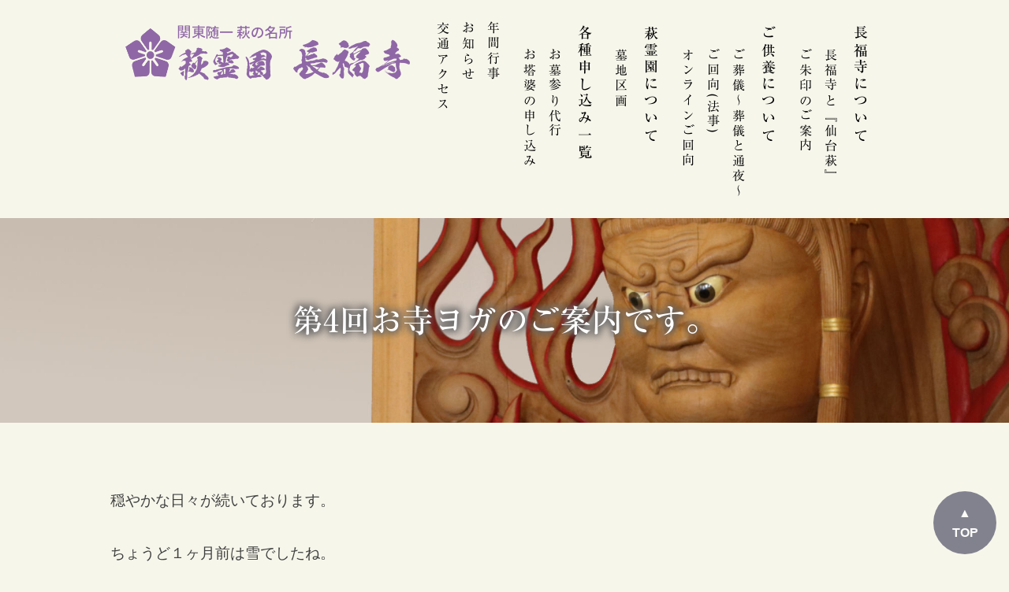

--- FILE ---
content_type: text/html; charset=UTF-8
request_url: https://hagireien.jp/%E7%AC%AC4%E5%9B%9E%E3%81%8A%E5%AF%BA%E3%83%A8%E3%82%AC%E3%81%AE%E3%81%94%E6%A1%88%E5%86%85%E3%81%A7%E3%81%99%E3%80%82/
body_size: 20558
content:
<!doctype html>
<html lang="ja">
<head>
<meta charset="UTF-8">
<meta name="viewport" content="width=device-width, initial-scale=1">

<title>第4回お寺ヨガのご案内です。 &#8211; 萩霊園 長福寺 ～関東随一萩の名所～</title>
<meta name='robots' content='max-image-preview:large' />
<style id='wp-img-auto-sizes-contain-inline-css'>
img:is([sizes=auto i],[sizes^="auto," i]){contain-intrinsic-size:3000px 1500px}
/*# sourceURL=wp-img-auto-sizes-contain-inline-css */
</style>
<style id='classic-theme-styles-inline-css'>
/*! This file is auto-generated */
.wp-block-button__link{color:#fff;background-color:#32373c;border-radius:9999px;box-shadow:none;text-decoration:none;padding:calc(.667em + 2px) calc(1.333em + 2px);font-size:1.125em}.wp-block-file__button{background:#32373c;color:#fff;text-decoration:none}
/*# sourceURL=/wp-includes/css/classic-themes.min.css */
</style>
<link rel='stylesheet' id='responsive-lightbox-nivo-css' href='https://hagireien.jp/wp-content/plugins/responsive-lightbox/assets/nivo/nivo-lightbox.min.css?ver=2.4.1' media='all' />
<link rel='stylesheet' id='responsive-lightbox-nivo-default-css' href='https://hagireien.jp/wp-content/plugins/responsive-lightbox/assets/nivo/themes/default/default.css?ver=2.4.1' media='all' />
<link rel='stylesheet' id='chofukuji-style-css' href='https://hagireien.jp/css/common.css?ver=20260129145530' media='all' />
<script src="https://hagireien.jp/wp-includes/js/jquery/jquery.min.js?ver=3.7.1" id="jquery-core-js"></script>
<script src="https://hagireien.jp/wp-includes/js/jquery/jquery-migrate.min.js?ver=3.4.1" id="jquery-migrate-js"></script>
<script src="https://hagireien.jp/wp-content/plugins/responsive-lightbox/assets/nivo/nivo-lightbox.min.js?ver=2.4.1" id="responsive-lightbox-nivo-js"></script>
<script src="https://hagireien.jp/wp-includes/js/underscore.min.js?ver=1.13.7" id="underscore-js"></script>
<script src="https://hagireien.jp/wp-content/plugins/responsive-lightbox/assets/infinitescroll/infinite-scroll.pkgd.min.js?ver=6.9" id="responsive-lightbox-infinite-scroll-js"></script>
<script id="responsive-lightbox-js-extra">
var rlArgs = {"script":"nivo","selector":"lightbox","customEvents":"","activeGalleries":"1","effect":"fade","clickOverlayToClose":"1","keyboardNav":"1","errorMessage":"The requested content cannot be loaded. Please try again later.","woocommerce_gallery":"0","ajaxurl":"https://hagireien.jp/wp-admin/admin-ajax.php","nonce":"93c83e16a4","preview":"false","postId":"1058","scriptExtension":""};
//# sourceURL=responsive-lightbox-js-extra
</script>
<script src="https://hagireien.jp/wp-content/plugins/responsive-lightbox/js/front.js?ver=2.4.1" id="responsive-lightbox-js"></script>
<script src="https://hagireien.jp/js/ajaxzip3.js?ver=0.51" id="ajaxzip3-js"></script>
<script src="https://hagireien.jp/js/script.js?ver=1.0.0" id="my-script-js"></script>
<meta name="generator" content="Site Kit by Google 1.80.0" /><style>.recentcomments a{display:inline !important;padding:0 !important;margin:0 !important;}</style><link rel="icon" href="https://hagireien.jp/wp-content/uploads/2021/05/cropped-android-chrome-512x512-1-32x32.png" sizes="32x32" />
<link rel="icon" href="https://hagireien.jp/wp-content/uploads/2021/05/cropped-android-chrome-512x512-1-192x192.png" sizes="192x192" />
<link rel="apple-touch-icon" href="https://hagireien.jp/wp-content/uploads/2021/05/cropped-android-chrome-512x512-1-180x180.png" />
<meta name="msapplication-TileImage" content="https://hagireien.jp/wp-content/uploads/2021/05/cropped-android-chrome-512x512-1-270x270.png" />

<link href="/css/font-awesome.css" rel="stylesheet">
<script type="text/javascript" src="//webfonts.sakura.ne.jp/js/sakurav3.js"></script>
<!-- slick-slider -->
<link rel="stylesheet" type="text/css" href="/css/slick.css" media="screen" />
<link rel="stylesheet" type="text/css" href="/css/slick-theme.css" media="screen" />
<script src="/js/slick.min.js"></script>
<script type="text/javascript">
jQuery(function () {
	jQuery('.slider').slick({
	// 自動再生。trueで自動再生される。
	autoplay: true,
	// 自動再生で切り替えをする時間
	autoplaySpeed: 5000,
	// 自動再生や左右の矢印でスライドするスピード
	speed: 2000,
	// 自動再生時にスライドのエリアにマウスオンで一時停止するかどうか
	pauseOnHover: false,
	pauseOnFocus: false,
	// 自動再生時にドットにマウスオンで一時停止するかどうか
	pauseOnDotsHover: false,
	// 切り替えのアニメーション。ease,linear,ease-in,ease-out,ease-in-out
	cssEase: 'ease',
	// ドラッグができるかどうか
	draggable: true, 
	// 画像下のドット（ページ送り）を表示
	dots: true,
	// ドットのclass名をつける
	dotsClass: 'slick-dots',
	// 切り替え時のフェードイン設定。trueでon
	fade: false,
	// 左右の次へ、前へボタンを表示するかどうか
	arrows: true,
	// スライドのエリアにマウスオーバーしている間、自動再生を止めるかどうか。
	pauseOnHover: true,
	// タッチスワイプに対応するかどうか
	swipe: true,
	});
});
</script>
<style id='global-styles-inline-css'>
:root{--wp--preset--aspect-ratio--square: 1;--wp--preset--aspect-ratio--4-3: 4/3;--wp--preset--aspect-ratio--3-4: 3/4;--wp--preset--aspect-ratio--3-2: 3/2;--wp--preset--aspect-ratio--2-3: 2/3;--wp--preset--aspect-ratio--16-9: 16/9;--wp--preset--aspect-ratio--9-16: 9/16;--wp--preset--color--black: #000000;--wp--preset--color--cyan-bluish-gray: #abb8c3;--wp--preset--color--white: #ffffff;--wp--preset--color--pale-pink: #f78da7;--wp--preset--color--vivid-red: #cf2e2e;--wp--preset--color--luminous-vivid-orange: #ff6900;--wp--preset--color--luminous-vivid-amber: #fcb900;--wp--preset--color--light-green-cyan: #7bdcb5;--wp--preset--color--vivid-green-cyan: #00d084;--wp--preset--color--pale-cyan-blue: #8ed1fc;--wp--preset--color--vivid-cyan-blue: #0693e3;--wp--preset--color--vivid-purple: #9b51e0;--wp--preset--gradient--vivid-cyan-blue-to-vivid-purple: linear-gradient(135deg,rgb(6,147,227) 0%,rgb(155,81,224) 100%);--wp--preset--gradient--light-green-cyan-to-vivid-green-cyan: linear-gradient(135deg,rgb(122,220,180) 0%,rgb(0,208,130) 100%);--wp--preset--gradient--luminous-vivid-amber-to-luminous-vivid-orange: linear-gradient(135deg,rgb(252,185,0) 0%,rgb(255,105,0) 100%);--wp--preset--gradient--luminous-vivid-orange-to-vivid-red: linear-gradient(135deg,rgb(255,105,0) 0%,rgb(207,46,46) 100%);--wp--preset--gradient--very-light-gray-to-cyan-bluish-gray: linear-gradient(135deg,rgb(238,238,238) 0%,rgb(169,184,195) 100%);--wp--preset--gradient--cool-to-warm-spectrum: linear-gradient(135deg,rgb(74,234,220) 0%,rgb(151,120,209) 20%,rgb(207,42,186) 40%,rgb(238,44,130) 60%,rgb(251,105,98) 80%,rgb(254,248,76) 100%);--wp--preset--gradient--blush-light-purple: linear-gradient(135deg,rgb(255,206,236) 0%,rgb(152,150,240) 100%);--wp--preset--gradient--blush-bordeaux: linear-gradient(135deg,rgb(254,205,165) 0%,rgb(254,45,45) 50%,rgb(107,0,62) 100%);--wp--preset--gradient--luminous-dusk: linear-gradient(135deg,rgb(255,203,112) 0%,rgb(199,81,192) 50%,rgb(65,88,208) 100%);--wp--preset--gradient--pale-ocean: linear-gradient(135deg,rgb(255,245,203) 0%,rgb(182,227,212) 50%,rgb(51,167,181) 100%);--wp--preset--gradient--electric-grass: linear-gradient(135deg,rgb(202,248,128) 0%,rgb(113,206,126) 100%);--wp--preset--gradient--midnight: linear-gradient(135deg,rgb(2,3,129) 0%,rgb(40,116,252) 100%);--wp--preset--font-size--small: 13px;--wp--preset--font-size--medium: 20px;--wp--preset--font-size--large: 36px;--wp--preset--font-size--x-large: 42px;--wp--preset--spacing--20: 0.44rem;--wp--preset--spacing--30: 0.67rem;--wp--preset--spacing--40: 1rem;--wp--preset--spacing--50: 1.5rem;--wp--preset--spacing--60: 2.25rem;--wp--preset--spacing--70: 3.38rem;--wp--preset--spacing--80: 5.06rem;--wp--preset--shadow--natural: 6px 6px 9px rgba(0, 0, 0, 0.2);--wp--preset--shadow--deep: 12px 12px 50px rgba(0, 0, 0, 0.4);--wp--preset--shadow--sharp: 6px 6px 0px rgba(0, 0, 0, 0.2);--wp--preset--shadow--outlined: 6px 6px 0px -3px rgb(255, 255, 255), 6px 6px rgb(0, 0, 0);--wp--preset--shadow--crisp: 6px 6px 0px rgb(0, 0, 0);}:where(.is-layout-flex){gap: 0.5em;}:where(.is-layout-grid){gap: 0.5em;}body .is-layout-flex{display: flex;}.is-layout-flex{flex-wrap: wrap;align-items: center;}.is-layout-flex > :is(*, div){margin: 0;}body .is-layout-grid{display: grid;}.is-layout-grid > :is(*, div){margin: 0;}:where(.wp-block-columns.is-layout-flex){gap: 2em;}:where(.wp-block-columns.is-layout-grid){gap: 2em;}:where(.wp-block-post-template.is-layout-flex){gap: 1.25em;}:where(.wp-block-post-template.is-layout-grid){gap: 1.25em;}.has-black-color{color: var(--wp--preset--color--black) !important;}.has-cyan-bluish-gray-color{color: var(--wp--preset--color--cyan-bluish-gray) !important;}.has-white-color{color: var(--wp--preset--color--white) !important;}.has-pale-pink-color{color: var(--wp--preset--color--pale-pink) !important;}.has-vivid-red-color{color: var(--wp--preset--color--vivid-red) !important;}.has-luminous-vivid-orange-color{color: var(--wp--preset--color--luminous-vivid-orange) !important;}.has-luminous-vivid-amber-color{color: var(--wp--preset--color--luminous-vivid-amber) !important;}.has-light-green-cyan-color{color: var(--wp--preset--color--light-green-cyan) !important;}.has-vivid-green-cyan-color{color: var(--wp--preset--color--vivid-green-cyan) !important;}.has-pale-cyan-blue-color{color: var(--wp--preset--color--pale-cyan-blue) !important;}.has-vivid-cyan-blue-color{color: var(--wp--preset--color--vivid-cyan-blue) !important;}.has-vivid-purple-color{color: var(--wp--preset--color--vivid-purple) !important;}.has-black-background-color{background-color: var(--wp--preset--color--black) !important;}.has-cyan-bluish-gray-background-color{background-color: var(--wp--preset--color--cyan-bluish-gray) !important;}.has-white-background-color{background-color: var(--wp--preset--color--white) !important;}.has-pale-pink-background-color{background-color: var(--wp--preset--color--pale-pink) !important;}.has-vivid-red-background-color{background-color: var(--wp--preset--color--vivid-red) !important;}.has-luminous-vivid-orange-background-color{background-color: var(--wp--preset--color--luminous-vivid-orange) !important;}.has-luminous-vivid-amber-background-color{background-color: var(--wp--preset--color--luminous-vivid-amber) !important;}.has-light-green-cyan-background-color{background-color: var(--wp--preset--color--light-green-cyan) !important;}.has-vivid-green-cyan-background-color{background-color: var(--wp--preset--color--vivid-green-cyan) !important;}.has-pale-cyan-blue-background-color{background-color: var(--wp--preset--color--pale-cyan-blue) !important;}.has-vivid-cyan-blue-background-color{background-color: var(--wp--preset--color--vivid-cyan-blue) !important;}.has-vivid-purple-background-color{background-color: var(--wp--preset--color--vivid-purple) !important;}.has-black-border-color{border-color: var(--wp--preset--color--black) !important;}.has-cyan-bluish-gray-border-color{border-color: var(--wp--preset--color--cyan-bluish-gray) !important;}.has-white-border-color{border-color: var(--wp--preset--color--white) !important;}.has-pale-pink-border-color{border-color: var(--wp--preset--color--pale-pink) !important;}.has-vivid-red-border-color{border-color: var(--wp--preset--color--vivid-red) !important;}.has-luminous-vivid-orange-border-color{border-color: var(--wp--preset--color--luminous-vivid-orange) !important;}.has-luminous-vivid-amber-border-color{border-color: var(--wp--preset--color--luminous-vivid-amber) !important;}.has-light-green-cyan-border-color{border-color: var(--wp--preset--color--light-green-cyan) !important;}.has-vivid-green-cyan-border-color{border-color: var(--wp--preset--color--vivid-green-cyan) !important;}.has-pale-cyan-blue-border-color{border-color: var(--wp--preset--color--pale-cyan-blue) !important;}.has-vivid-cyan-blue-border-color{border-color: var(--wp--preset--color--vivid-cyan-blue) !important;}.has-vivid-purple-border-color{border-color: var(--wp--preset--color--vivid-purple) !important;}.has-vivid-cyan-blue-to-vivid-purple-gradient-background{background: var(--wp--preset--gradient--vivid-cyan-blue-to-vivid-purple) !important;}.has-light-green-cyan-to-vivid-green-cyan-gradient-background{background: var(--wp--preset--gradient--light-green-cyan-to-vivid-green-cyan) !important;}.has-luminous-vivid-amber-to-luminous-vivid-orange-gradient-background{background: var(--wp--preset--gradient--luminous-vivid-amber-to-luminous-vivid-orange) !important;}.has-luminous-vivid-orange-to-vivid-red-gradient-background{background: var(--wp--preset--gradient--luminous-vivid-orange-to-vivid-red) !important;}.has-very-light-gray-to-cyan-bluish-gray-gradient-background{background: var(--wp--preset--gradient--very-light-gray-to-cyan-bluish-gray) !important;}.has-cool-to-warm-spectrum-gradient-background{background: var(--wp--preset--gradient--cool-to-warm-spectrum) !important;}.has-blush-light-purple-gradient-background{background: var(--wp--preset--gradient--blush-light-purple) !important;}.has-blush-bordeaux-gradient-background{background: var(--wp--preset--gradient--blush-bordeaux) !important;}.has-luminous-dusk-gradient-background{background: var(--wp--preset--gradient--luminous-dusk) !important;}.has-pale-ocean-gradient-background{background: var(--wp--preset--gradient--pale-ocean) !important;}.has-electric-grass-gradient-background{background: var(--wp--preset--gradient--electric-grass) !important;}.has-midnight-gradient-background{background: var(--wp--preset--gradient--midnight) !important;}.has-small-font-size{font-size: var(--wp--preset--font-size--small) !important;}.has-medium-font-size{font-size: var(--wp--preset--font-size--medium) !important;}.has-large-font-size{font-size: var(--wp--preset--font-size--large) !important;}.has-x-large-font-size{font-size: var(--wp--preset--font-size--x-large) !important;}
/*# sourceURL=global-styles-inline-css */
</style>
</head>

<body class="wp-singular post-template-default single single-post postid-1058 single-format-standard wp-theme-chofukuji">

<div id="page" class="site">

<header id="masthead" class="site-header">
	<div class="site-branding">
		<p class="site-description" style="display:none;">関東随一 萩の名所</p>
		<a href="/" class="logo clear-text" rel="home" aria-current="page">萩霊園 長福寺</a>
<!--
		<p class="address">〒193-0801 東京都八王子市川口町2722<br>
			<span class="circled">TEL</span>042-654-4418<br>
			<span class="circled">FAX</span>042-654-4418</p>
-->
	</div><!-- .site-branding -->

	<input id="nav-input" class="nav-unshown" type="checkbox">
	<label id="nav-open" for="nav-input">
		<img src="/img/ico_menu.svg" alt="">
	</label>

	<label class="nav-unshown" id="nav-close" for="nav-input"></label>

	<nav id="site-navigation" class="main-navigation">
<!--
	<div id="address-sp">
		〒193-0801 東京都八王子市川口町2722<br>
		<span class="circled">TEL</span>042-654-4418　<span class="circled">FAX</span>042-654-4418
	</div>
-->
	<ul id="primary-menu" class="menu" for="nav-input">
		<li class="menu-item"><a href="/about_chofukuji/">長福寺について</a>
			<ul style="">
				<li class="menu-item"><a href="/about_chofukuji/#sendaihagi">長福寺と『仙台萩』</a></li>
				<li class="menu-item"><a href="/about_chofukuji/#goshuin">ご朱印のご案内</a></li>
			</ul>
		</li>
		<li class="menu-item"><a href="/memorial/">ご供養について</a>
			<ul style="">
				<li class="menu-item"><a href="/memorial/#sougi">ご葬儀～葬儀と通夜～</a></li>
				<li class="menu-item"><a href="/memorial/#ekou">ご回向(法事)</a></li>
				<li class="menu-item"><a href="/memorial/#online">オンラインご回向</a></li>
			</ul>
		</li>
		<li class="menu-item"><a href="/about_hagireien/">萩霊園について</a>
			<ul style="">
				<li class="menu-item"><a href="/about_hagireien/#bochi">墓地区画</a></li>
			</ul>
		</li>
<!--		<li class="menu-item"><a href="/map/">境内施設のご案内</a>-->
		<li class="menu-item"><a href="/application_list/">各種申し込み一覧</a>
			<ul style="">
				<li class="menu_item"><a href="/application_list/#grave_agency">お墓参り代行</a></li>
				<li class="menu-item"><a href="/application_list/#toba_apply">お塔婆の申し込み</a></li>
			</ul>
		</li>

		<li class="menu-item">
			<ul class="common">
				<li class="menu_item"><a href="/event/">年間行事</a></li>
				<li class="menu-item"><a href="/news/">お知らせ</a></li>
				<li class="menu_item"><a href="/access/">交通アクセス</a></li>
			</ul>
		</li>
	</ul>
<!--
	<div id="header-links">
		<ul>
			<li class="yt"><a href="https://www.youtube.com/" target="_blank"><i aria-hidden="true"></i></a></li>
			<li class="co"><a href="/about/#contact"><i class="fa fa-phone" style="margin-right:0.4em"></i>お問い合わせ</a></li>
		</ul>
	</div>
-->
	</nav>
<!-- #site-navigation -->
</header><!-- #masthead -->

	<main id="primary" class="site-main default">

		<article id="post-1058" class="post-1058 post type-post status-publish format-standard hentry category-news">
	<header class="entry-header">
		<h1 class="entry-title">第4回お寺ヨガのご案内です。</h1>	</header><!-- .entry-header -->

	
	<div class="entry-content">
		<p>穏やかな日々が続いております。</p>
<p>ちょうど１ヶ月前は雪でしたね。</p>
<p>今は花粉が凄ですね！</p>
<p>さて、本日は第4回お寺ヨガ開催です。</p>
<p>皆様方のご来山お待ちしております。</p>
<p>&nbsp;</p>
<p>第4回　お寺ヨガ</p>
<p>令和５年3月１0日（金）</p>
<p>受　付：１３：３０～</p>
<p>ヨ　ガ：１４：００～</p>
<p><img fetchpriority="high" decoding="async" class="alignright size-full wp-image-1052" src="https://hagireien.jp/wp-content/uploads/2023/03/枝垂れ梅（サイズ変更済）-scaled.jpg" alt="" width="1920" height="2560" srcset="https://hagireien.jp/wp-content/uploads/2023/03/枝垂れ梅（サイズ変更済）-scaled.jpg 1920w, https://hagireien.jp/wp-content/uploads/2023/03/枝垂れ梅（サイズ変更済）-225x300.jpg 225w, https://hagireien.jp/wp-content/uploads/2023/03/枝垂れ梅（サイズ変更済）-768x1024.jpg 768w, https://hagireien.jp/wp-content/uploads/2023/03/枝垂れ梅（サイズ変更済）-1152x1536.jpg 1152w, https://hagireien.jp/wp-content/uploads/2023/03/枝垂れ梅（サイズ変更済）-1536x2048.jpg 1536w" sizes="(max-width: 1920px) 100vw, 1920px" /></p>

		
		<div class="to_list_block">
					<a href="/news_list/">お知らせ一覧</a>
				</div>


	</div><!-- .entry-content -->
</article><!-- #post-1058 -->

	</main><!-- #main -->


	<div id="page-top"><a href="#"><span class="page-top-icon">▲<br>TOP</span></a></div>

	<footer id="colophon" class="site-footer">
		<div id="address_block" class="footer_description">
			<div id="footer_logo_block">萩霊園　長福寺</div>
			<div class="address">〒193-0801 東京都八王子市川口町2722</div>
			<div class="number">
				<span><span class="circled">TEL</span>042-654-4418、042-654-5115</span>
				<span><span class="circled">FAX</span>042-652-9511</span>
			</div>
		</div>

		<div id="social_block" class="footer_description">
			<div id="line" class="social_item">
				<div class="social_text">
					萩霊園長福寺<br>公式LINEアカウント
				</div>
				<a href="https://lin.ee/ncwoASI" target="_blank"><img src="/img/logo_line.png" alt="LINE"></a>
			</div>
			<div id="instagram" class="social_item">
				<div class="social_text">
					萩霊園長福寺<br>公式Instagramアカウント
				</div>
				<a href="https://instagram.com/hagireien_chofukuji" target="_blank"><img src="/img/logo_instagram.png" alt="instagram"></a>
			</div>
		</div>

		<div class="copyright">Copyright &copy; HAGIREIEN CHOFUKUJI All rights reserved</div>
	</footer><!-- #colophon -->
</div><!-- #page -->
<script type="speculationrules">
{"prefetch":[{"source":"document","where":{"and":[{"href_matches":"/*"},{"not":{"href_matches":["/wp-*.php","/wp-admin/*","/wp-content/uploads/*","/wp-content/*","/wp-content/plugins/*","/wp-content/themes/chofukuji/*","/*\\?(.+)"]}},{"not":{"selector_matches":"a[rel~=\"nofollow\"]"}},{"not":{"selector_matches":".no-prefetch, .no-prefetch a"}}]},"eagerness":"conservative"}]}
</script>
<script src="https://hagireien.jp/wp-content/themes/chofukuji/js/navigation.js?ver=20260129145530" id="chofukuji-navigation-js"></script>
</body>
</html>


--- FILE ---
content_type: text/css
request_url: https://hagireien.jp/css/common.css?ver=20260129145530
body_size: 16538
content:
@charset "UTF-8";
@import url("base.css");

*{
	margin:0;
	padding:0;
	box-sizing:border-box;
}
body,html {
	margin: 0 !important;
	padding: 0;
	font-family: 'YuGothic', 'Yu Gothic','游ゴシック','ヒラギノ角ゴ Pro W3','Hiragino Kaku Gothic Pro','メイリオ','Meiryo',sans-serif;
	/*background:#f8f8f8;*/
	background: #F7F6EB;
	z-index:1;
	min-width: 375px;
/*	min-width: 320px;*/
}
figure{
    margin-top:0 !important;
    max-width:100%;
}
figure figcaption{
	font-weight:bold;
}
/* header */
#masthead{
	position:relative;
	display:flex;
    width: 1000px;
    margin: 0 auto;
    padding: 32px 16px 24px;
    z-index: 10;
}
#masthead .site-branding{
	z-index:10;
}
#masthead .site-branding .site-description{
	margin:0;
	font-weight:bold;
	color: #8f67a6;
}
#masthead .site-branding a.logo{
	display:block;
	width:364px;
	height:70px;
	background:url(/img/logo_20220928a.png) no-repeat;
}

#masthead .site-branding .address{
	margin-top:1em;
}

@media only screen and (max-width: 1200px){

}
@media only screen and (max-width: 999px) {

	header#masthead{
		width:100%;
	}
	#masthead .site-branding a.logo{
		max-width:36vw;
		background-size:contain;
	}
}
@media only screen and (max-width: 799px) {

	header#masthead{
	    position: fixed;
	    left: 0;
	    top: 0;
	    width: 100%;
		height:56px;
		padding:0;
		z-index:10;
/* 	   background: #fff;*/
	   background: #F7F6EB;
 	   box-shadow: 0 4px 8px rgba(0, 0, 0, 0.2);
	}
	header#masthead .site-branding{
		position:absolute;
		left:12px;
		top:12px;
	}
	#masthead .site-branding a.logo {
	    width: 296px;
	    max-width:296px;
	    height: 32px;
	    background: url(/img/logo_s_20220928a.svg) no-repeat;
	}
	#masthead .site-branding .site-description{
		display:none;
	}
	#masthead .site-branding .address{
		display:none;
	}
}
#primary-menu{

	display:flex;
	flex-direction:row-reverse;
	justify-content:center;

    padding: 0;
    list-style-type: none;
}

#primary-menu li {
    position: relative;
    font-size: 18px;
    font-weight: 700;
	writing-mode: tb-rl;
	writing-mode: vertical-rl; 
}
#primary-menu > li {
    padding: 0 0.6em;
}
#primary-menu li ul {
	width:auto;
	margin-top:1.6em;
}
#primary-menu li ul li {
	margin-left:8px;
	padding:0;
    font-size: 16px;
}
#primary-menu li ul li:first-child{
	margin-right:12px;
}
#primary-menu li ul li:last-child{
	margin-left:0;
}

#primary-menu li ul.common {
	margin-top:0;
}
#primary-menu li ul.common li:first-child {
    margin-right:0;
}
#primary-menu li ul.common li a{
    padding-top:0; 
    text-indent:-.5em;
}
#primary-menu li ul.common li a:before{
    content: "・";
    color:#ddd;
}

#primary-menu li > a {
    color:#000 !important;
	writing-mode:vertical-rl;
	letter-spacing:0.2em;
    font-family:'Ryumin Medium KL';
    font-weight:bold;
}
#primary-menu li ul li a {
    font-family:'Ryumin Regular KL';
}
#primary-menu > li:first-child {
	padding-right:0;
/*    margin-left: 0; */
}
#primary-menu > li:last-child > a {
/*    margin-right: 0; */
	padding-left:0;
}
#address-sp{
	display:none;
}
#header-links{
	position:absolute;
	right:16px;
	top:12px;
	font-size:14px;
}

#header-links ul{
	display:flex;
	justify-content:flex-end;
	margin:0;
	list-style-type:none;
}

#header-links ul li{
	margin-right:1em;
}
#header-links ul li a{
	color:#222;
	text-decoration:none;
}
#header-links ul li:last-child{
	margin-right:0;
}
#header-links ul li i {
    font-size: 16px;
    line-height: 28px;
}
#header-links ul li.yt{
	padding:0;
}
#header-links ul li.yt a{
	display:block;
	width:28px;
	height:28px;
	text-align: center;
	text-decoration:none;
	background:#fff;
	border-radius:14px;
	box-shadow: 1px 1px 2px 0 rgba(153, 153, 153, 0.5);
}
#header-links ul li.yt i {
	display:block;
	width:28px;
	height:28px;
	background-image:url('/img/ico_youtube.png');
	background-size:16px;
	background-repeat:no-repeat;
	background-position:50% 50%;
}
#header-links ul li.co{
	line-height:26px;
    border:solid 1px #ddd;
}
#header-links ul li.co a{
	display:block;
	padding:0 1em;
}
#header-links ul li.co i {
    color: #666;
}

/* SP menu */

#nav-open {
    display: none;
}
.nav-unshown {
	display:none;
}

#nav-close {
	display: none;/*はじめは隠しておく*/
	position: fixed;
	z-index: 5;
	top: 56px;/*全体に広がるように*/
	left: 0;
	width: 100%;
	height: calc(100vh - 56px);
	background: #000000;
	opacity: 0.0;

}

@media only screen and (max-width: 799px) {

	#nav-open{
		display:block;
		position: absolute;
		top: 12px;
		right: 12px;
		margin: auto;
	}

	#nav-open img{
		width: 32px;
		height: 32px;
	}

	#nav-input:checked ~ #nav-close {
		display: block;/*カバーを表示*/
		opacity: 0.7;
	}

	#nav-input:checked ~ #site-navigation{
		display: block;
	}

	#site-navigation{
		display: none;
	    position: fixed;
	    top: 56px;
	    left:0;
	    bottom:auto;
	    width: 100%;
	    max-height:calc(100vh - 56px);
	    overflow-y:auto;
	    margin:0;
	    padding:0;
	    text-align:left;
/*	    background:#fff;*/
	   background: #F7F6EB;
	    z-index: 5;
	    -webkit-text-size-adjust: 100%;
	}
	#primary-menu{
		display:block;
		position:static;
	    width: 100%;
	    padding:0 20px;
	    list-style-type: none;
	}
	#primary-menu > li{
		writing-mode:horizontal-tb;
		padding: 0.8em 1em;
	    font-size: 20px;
	    color: #fff !important;
	    border-bottom: solid 1px #eee;
	}

	#primary-menu li a{
		margin:0;
		writing-mode:horizontal-tb;
		font-weight:bold;
	}
	#primary-menu > li > ul{
		display:block !important;
		margin-top: 0.4em;
		padding-left:32px;
		font-size:16px;
	}
	#primary-menu > li ul li{
		margin:0 0 0.4em;
		width:100%;
		line-height:1.6 !important;
		min-height: 1em;
	}
	#primary-menu li a{
		width:100% !important;
	}
	#primary-menu li ul.common {
	    padding-left:8px;
	}
	#address-sp{
		display:block;
		padding:1em;
		text-align:center;
		font-size:90%;
		background:#eee; 
	}
	#header-links{
		position: static;
	}
	#header-links ul{
		justify-content:center;
		margin:16px 0;
	}
}

/* main */
main#primary{
	max-width:100%;
	margin:auto;
}
main#primary h1{
	margin:40px auto;
	text-align:center;
	font-size:40px;
	color: #fff;
    text-shadow: 2px 2px 10px #666, -2px 2px 10px #666, 2px -2px 10px #666, -2px -2px 10px #666;
}

main#primary h2{
	clear:both;
    position: relative;
    width: 100%;
    margin: 2em 0 1em;
    font-size: 28px;
    text-indent:0.4em;
}

main#primary h2:after {
    content: "";
    display: block;
    height: 10px;
    margin-top:8px;
    background: linear-gradient(to right, #eee 0%, #ccc 70%, #bbb 100%);
}

main#primary.front, main#primary.shop{
	padding-left:0;
}

main#primary h3{
	margin-bottom:1em;
	margin-top:-140px !important;
	padding-top:140px !important;
}
main#primary h3:before {
    margin-right:0.2em;
    content:"●";
    color:#ccc;
}
main#primary h4{
}
main#primary h4:before {
    margin-right:0.2em;
    content:"・";
/*    color:#d71920;*/
	color: #9e9e9e;
}
main#primary header.entry-header{
	margin-bottom:80px;
	padding:60px 0;
	background:url('/img/belt_0.jpg');
	background-position:50% 50%;
	background-size:cover;
	overflow:hidden;
}
main#primary header#hagireien_header{
	background-image:url('/img/hagireien_header.jpg');
	background-position:50% 70%;
}


@media only screen and (max-width: 799px) {
	main#primary{
		padding-top:56px;
	}
	main#primary h3{
		margin-top:-80px;
		padding-top:80px;
	}
}

.entry-content{
	width:100%;
	max-width:1000px;
	margin:auto;
}
@media only screen and (max-width: 999px) {
	#primary.default .entry-content{
		width:100%;
		padding:0 1em;
	}
}
/* footer */
footer#colophon {
	background:#eee;
}

@media only screen and (max-width: 799px) {

}

footer#colophon .footer_description {
}

footer#colophon #address_block {
	width: 375px;
	margin: 0 auto;
	padding: 1em 0.5em 0;
}
footer#colophon #address_block .number {
	display: flex;
	flex-direction: column;
}

footer#colophon #social_block {
	width: 375px;
	margin: 0 auto;
	padding: 1em 0.5em 0;

	display: flex;
/*	justify-content: space-evenly;*/
	justify-content: space-between;
}

footer#colophon #social_block .social_item {
	text-align: center;
}

footer#colophon #social_block .social_item img {
	width: 60px;
	height: auto;
}
footer#colophon #social_block .social_text {
	font-size: smaller;
	font-weight: bold;
	margin-bottom: 0.5em;
}

footer#colophon .copyright{
	margin:0;
	padding:1em;
	text-align:center;
}

/* top button */
#page-top {
    position: fixed;
    width: 80px;
    height: 80px;
    right: 16px;
    bottom: 16px;
    background-color: #505168;
    opacity: 0.7;
    border-radius: 50%;
    z-index: 10;
}

.page-top-icon {
    position: absolute;
    top: 50%;
    left: 50%;
    text-align:center;
    transform: translate(-50%,-50%);
    color: #ffffff;
    font-size: 16px;
    font-weight: bold;
    line-height:1.6em;
}

/* トップスライド */
#top_slide_area {
	width: 100%;
	max-width: 1000px;
	margin: 0 auto;
}

/* トップコンテンツ */
.top-section-1{
	display:flex;
	flex-wrap:wrap;
	justify-content:space-between;
	width:100%;
	max-width:1000px;
	margin:40px auto auto;
	padding:0;
}

section#movie{
	width:48%;
	max-width:640px;
	margin:0 0 24px;
}
@media only screen and (max-width: 799px) {
	section#movie{
		width:100%;
		padding:0 1em;
	}
}

.movie-wrap {
    position: relative;
    width: 100%;
    padding-top: 56.25%;
}
.movie-wrap iframe {
    position: absolute;
    top: 0;
    right: 0;
    width: 100% !important;
    height: 100% !important;
    background: #ddd;
}

section#news{
	width:48%;
	max-width:640px;
	margin:0 0 24px;
}

#news #news-list{
	margin:0 0 1em 0;
	padding:0;
	list-style-type:none;
}

#news #news-list li{
	padding:0 1em;
	border-bottom:dotted 1px rgb(230,230,230);
}
#news #news-list li:first-child{
	border-top:solid 1px rgb(230,230,230);
}
#news #news-list li:last-child{
	border-bottom:solid 1px rgb(230,230,230);
}

#news #news-list li a{
	display:table;
	table-layout:fixed;
	margin:19px 8px 17px 0;
}

#news #news-list li .date{
/*	width:200px;*/
	width: 160px;
	display:table-cell;
	font-weight:bold;
}
#news #news-list li .title{
	display:table-cell;
}
/*トップページ用一覧へのリンク*/
.to_list {
	text-align: right;
	margin-bottom: 2em;
}
/*投稿ページ用一覧へのリンク*/
.to_list_block {
	text-align: center;
	margin: 2em 0;
	clear: both;
}



#pre_footer {
	width: 100%;
	display: flex;
	padding: 0.5em;
	align-items: center;
	justify-content: center;
	box-sizing: border-box;
}
.pre_footer_image_block {
	margin: 0.5em;
}
#top_fudo_block img {
	width: 110px;
	height: height;
}
#top_mainhall_block img {
	width: 170px;
	height: auto;
}
.pre_footer_text_block {
	margin: 1em;
	font-weight: bold;
}



@media only screen and (max-width: 799px) {
	.top-section-1 {
	    display: block;
	}

	section#news, section#pr {
	    width: 100%;
	    max-width:100%;
	    padding: 8px;
	    box-sizing: border-box;
	}

	section#news h2, section#pr h2{
		margin:32px 0;
	}

	#pr-list li{
		width:100% !important;
	}

	#pre_footer {
		flex-wrap: wrap;
	}

	.pre_footer_text_block {
		width: 100%;
	}

	#top_fudo_block {
		order: 2;
	}

	#top_mainhall_block {
		order: 3;
	}

}

article .entry-header {
    padding: 60px 0;
    background-color: #eee;
}
article h1, article h2, article h3 {
    font-family:'Ryumin Medium KL';
}
article .entry-content p{
	line-height:2;
}

.photo-list{
	display:flex;
	margin:2em 0;
	padding:0;
	list-style:none;
}

.photo-list{
	display:flex;
	justify-content:space-between;
	flex-wrap:wrap;
	margin:2em 0;
	padding:0;
	list-style:none;
}
.photo-list.col-2 li{
	width:48%;
}
.photo-list.col-3 li{
	width:32%;
}
.photo-list.col-4 li{
	width:24%;
}
.photo-list li{
	text-align:center;
}
.photo-list li figure{
	width:100% !important;
	margin:0 0 2em;
}
.photo-list li img{
	width:100%;
}
.map{
	position:relative;
	width:64%;
	height:auto;
	margin:auto;
}

.map:before{
	content: "";
    display: block;
    padding-top: 108%;
}
.map .inner{
    position: absolute;
    left: 0;
    top: 0;
    width: 100%;
    height: 100%;
    background: url(/img/map.jpg) no-repeat center center;
    background-size: contain;
}
.map-autumn .inner{
    background: url(/img/map_autumn.jpg) no-repeat center center;
    background-size: contain;
}
.map-winter .inner{
    background: url(/img/map_winter.jpg) no-repeat center center;
    background-size: contain;
}

.inner .map-a{
	position:absolute;
	color:rgba(230,255,0,0.5);
}
.inner .map-a .map-num{
	display:none;
}

.inner .map-a .map-txt{
	display:none;
}

.inner .map-a .map-txt-rev{
	left: auto;
	right: 0;
	padding-left: 0;
	padding-right: calc(24px + 2px);
}

.inner .a-link .map-txt{
	padding: 0.1em 1em;
	color:#ffffff;
    text-align: center;
	background-color:#111111;
    border-radius: 12px;
    text-shadow:none;
}

.map .inner .a-1{ width:5.694%; height:10.556%; left: 76.52%; top: 53.52%; }
.map .inner .a-2{ width:5.694%; height:12.222%; left: 45.95%; top: 79.17%; }
.map .inner .a-3{ width:5.694%; height:12.222%; left: 41.26%; top: 29.44%; }
.map .inner .a-4{ width:5.694%; height:21.389%; left: 57.14%; top: 78.15%; }
.map .inner .a-5{ display:none; } /* 駐車場 */
.map .inner .a-6{ width:5.694%; height:12.222%; left: 89.81%; top: 79.16%; }

#map-photo{
	display:flex;
	flex-wrap: wrap;
	margin-top: 80px;
}

#map-photo .photo{
	width:48%;
	text-align:center;
}
#map-photo .photo:nth-child(2n+1){
	margin-right:4%;
}
#map-photo .photo img{
	width:100%;
}

#map-photo .photo2 {
	width:100%;
	text-align:center;
	margin-bottom: 2em;
}
.photo_flex_area {
	width: 100%;
	display: flex;
	justify-content: center;
	flex-wrap: wrap;
}
.photo_flex_area > div {
	margin: 1em;
	width: calc(50% - 2em);
}

#map-photo .memo {
	margin-top:0.1em;
}
#map-photo .memo span {
	font-weight: bold;
}
.photo2 .memo {
	margin-bottom: 0;
}

.circled {
	margin-right:0.4em;
    padding: 0 1em;
    font-size: 80%;
    line-height: 1em;
    border-style: solid;
    border-width: 1px;
    border-radius: 0.7em;
}

@media only screen and (max-width: 799px) {
	.map{
		width:100%;
	}
	#map-photo .photo{ width:100%; }
	#map-photo .photo:nth-child(2n+1) {
 	   margin-right: 0;
	}

	.photo_flex_area > div {
		width: 100%;
	}
}

.mincho {
	font-family: "游明朝", YuMincho, "ヒラギノ明朝 ProN W3", "Hiragino Mincho ProN", "HG明朝E", "ＭＳ Ｐ明朝", "ＭＳ 明朝", serif;
}
.clear-text{
	overflow: hidden;
    font-size: 0;
    text-indent: 100%;
    white-space: nowrap;
}

/*画像の枠線*/
.img-border {
	border: 1px solid #bbb;
}

/*ギャラリーの画像にも枠線追加*/
.gallery img {
	border: 1px solid #bbb;
}

/*萩霊園について*/
/*墓地区画のご案内*/
.cemetery_area {
	display :flex;
	width: 100%;
	padding: 0.5em;
	margin-bottom: 1em;
	box-sizing: border-box;
	flex-wrap: wrap;
	justify-content: center;
}
.cemetery_block {
/*	width: 25%;*/
/*	width: 50%;*/
	width: 33%;
/*	padding: 0.5em;*/
	padding: 4px;
	margin-bottom: 2em;
	box-sizing: border-box;
}
.cemetery_info_table {
	table-layout: fixed;
	border-collapse: collapse;
	border: 1px solid #000;
	margin-bottom: 0.5em;
}
.cemetery_info_table th {
	width: 60%;
}
.cemetery_info_table th,
.cemetery_info_table td {
	border: 1px solid #000;
/*	padding: 0.5em;*/
	padding: 4px;
}

.cemetery_info_table tr:first-of-type td {
	text-align: center;
}
.cemetery_info_table tr:not(:first-of-type) td {
	text-align: right;
}

.cemetery_info_text {
	text-align: center;
	font-size: smaller;
}

@media only screen and (max-width: 799px) {
	.cemetery_block {
		width: 100%;
	}
}

/*年間行事について*/
.event_flex_01 {
	display: flex;
	width: 100%;
	margin-bottom: 1em;
}
.event_image {
	width: 30%;
	margin: 1em;
}
.event_block {
	width: 70%;
}
.event_text {
	position: relative;
	z-index: 1;
}
.event_comment {
	margin-top: -4em;
	width: 100%;
}
.event_flex_01:nth-of-type(4) .event_comment {
/*	margin-top: 0;*/
}

@media only screen and (max-width: 799px) {
	.event_flex_01 {
		flex-wrap: wrap;
	}
	.event_image {
		width: 100%;
	}
	.event_block {
		width: 100%;
	}
	.event_comment {
		margin-top: -1em;
	}
}

/*お墓参り代行お申し込みフォーム*/
.form_item {
	margin-bottom: 1em;
}
.form_text {
	width: 20em;
}
.form_date {
	width: 20em;
}
.form_zip {
	width: 5em;
}
.form_num {
	width: 5em;
	text-align:right;
}
.form_select_date {
/*	width: 2.5em;*/
/*	text-align: right;*/
	font-size:1em;
	padding: 4px;
}
.form_textarea {
	width: 20em;
	height: 7em;
}
.button_block {
	display: flex;
	justify-content: space-evenly;
}
.form_require {
	font-weight: bold;
	color: #ff0000;
}

#kaimyo_block input {
	margin-bottom: 0.5em;
}




--- FILE ---
content_type: text/css
request_url: https://hagireien.jp/css/slick-theme.css
body_size: 3840
content:
@charset 'UTF-8';
/* Slider */
.slick-loading .slick-list
{
/*    background: #fff url('./ajax-loader.gif') center center no-repeat;*/
background-color: #fff;
}

/* Icons */
@font-face
{
    font-family: 'slick';
    font-weight: normal;
    font-style: normal;

    src: url('/fonts/slick.eot');
    src: url('/fonts/slick.eot?#iefix') format('embedded-opentype'), url('/fonts/slick.woff') format('woff'), url('/fonts/slick.ttf') format('truetype'), url('/fonts/slick.svg#slick') format('svg');
}
/* Arrows */
.slick-prev,
.slick-next
{
    font-size: 0;
    line-height: 0;

    position: absolute;
    top: 50%;

    display: block;
/*
    width: 20px;
    height: 20px;
*/
	width: 24px;
	height: 40px;
    padding: 0;
    -webkit-transform: translate(0, -50%);
    -ms-transform: translate(0, -50%);
    transform: translate(0, -50%);

    cursor: pointer;

    color: transparent;
    border: none;
    outline: none;
    background: transparent;

	z-index: 20;
}
.slick-prev:hover,
.slick-prev:focus,
.slick-next:hover,
.slick-next:focus
{
    color: transparent;
    outline: none;
    background: transparent;
}
.slick-prev:hover:before,
.slick-prev:focus:before,
.slick-next:hover:before,
.slick-next:focus:before
{
    opacity: 1;
}
.slick-prev.slick-disabled:before,
.slick-next.slick-disabled:before
{
    opacity: .25;
}

.slick-prev:before,
.slick-next:before
{
    /*font-family: 'slick';*/
    font-family: 'FontAwesome';
    /*font-size: 20px;*/
    font-size: 40px;
    line-height: 1;

    opacity: .75;
    color: white;

    -webkit-font-smoothing: antialiased;
    -moz-osx-font-smoothing: grayscale;
}

.slick-prev
{
    /*left: -25px;*/
    left: 25px;
}
[dir='rtl'] .slick-prev
{
    /*right: -25px;*/
    right: 25px;
    left: auto;
}
.slick-prev:before
{
    /*content: '←';*/
    content: '\f104';
}
[dir='rtl'] .slick-prev:before
{
    /*content: '→';*/
    content: '\f105';
}

.slick-next
{
    /*right: -25px;*/
    right: 25px;
}
[dir='rtl'] .slick-next
{
    right: auto;
    /*left: -25px;*/
    left: 25px;
}
.slick-next:before
{
    /*content: '→';*/
    content: '\f105';
}
[dir='rtl'] .slick-next:before
{
    /*content: '←';*/
    content: '\f104';
}

/* Dots */
.slick-dotted.slick-slider
{
/*    margin-bottom: 30px; */
}

.slick-dots
{
    position: absolute;
    bottom: 4px;

    display: block;

    width: 100%;
    padding: 0;
    margin: 0;

    list-style: none;

    text-align: center;
}
.slick-dots li
{
    position: relative;

    display: inline-block;

    width: 20px;
    height: 20px;
    margin: 0 5px;
    padding: 0;

    cursor: pointer;
}
.slick-dots li button
{
    font-size: 0;
    line-height: 0;

    display: block;

    width: 20px;
    height: 20px;
    padding: 5px;

    cursor: pointer;

    color: transparent;
    border: 0;
    outline: none;
    background: transparent;
}
.slick-dots li button:hover,
.slick-dots li button:focus
{
    outline: none;
}
.slick-dots li button:hover:before,
.slick-dots li button:focus:before
{
    opacity: 1;
/*    color: #bbb;*//*hover時の色*/
}
.slick-dots li button:before
{
    font-family: 'slick';
    /*font-size: 12px;*/
    font-size: 16px;
    line-height: 20px;

    position: absolute;
    top: 0;
    left: 0;

    width: 20px;
    height: 20px;

    /*content: '•';*/
	content: '●';
    text-align: center;

    opacity: .25;
    color: black;

    -webkit-font-smoothing: antialiased;
    -moz-osx-font-smoothing: grayscale;
    

	filter:dropshadow(color=#ffffff,offX= 0,offY=-1)
	dropshadow(color=#ffffff,offX= 1,offY= 0)
	dropshadow(color=#ffffff,offX= 0,offY= 1)
	dropshadow(color=#ffffff,offX=-1,offY= 0);
	 
	-webkit-text-stroke-color: #fff;
	-webkit-text-stroke-width: 1px;
	 
	text-shadow: white 1px 1px 1px, white -1px 1px 1px,
	             white 1px -1px 1px, white -1px -1px 1px;
}
.slick-dots li.slick-active button:before
{
    opacity: .75;
    color: black;
}


--- FILE ---
content_type: image/svg+xml
request_url: https://hagireien.jp/img/ico_menu.svg
body_size: 2370
content:
<?xml version="1.0" encoding="UTF-8" standalone="no"?><!DOCTYPE svg PUBLIC "-//W3C//DTD SVG 1.1//EN" "http://www.w3.org/Graphics/SVG/1.1/DTD/svg11.dtd"><svg width="100%" height="100%" viewBox="0 0 56 56" version="1.1" xmlns="http://www.w3.org/2000/svg" xmlns:xlink="http://www.w3.org/1999/xlink" xml:space="preserve" xmlns:serif="http://www.serif.com/" style="fill-rule:evenodd;clip-rule:evenodd;stroke-linejoin:round;stroke-miterlimit:2;"><path d="M52,6.018c0,-1.655 -1.344,-3 -3,-3l-42,0c-1.656,0 -3,1.345 -3,3c0,1.656 1.344,3 3,3l42,0c1.656,0 3,-1.344 3,-3Z"/><path d="M52,19.018c0,-1.655 -1.344,-3 -3,-3l-42,0c-1.656,0 -3,1.345 -3,3c0,1.656 1.344,3 3,3l42,0c1.656,0 3,-1.344 3,-3Z"/><path d="M52,32.018c0,-1.655 -1.344,-3 -3,-3l-42,0c-1.656,0 -3,1.345 -3,3c0,1.656 1.344,3 3,3l42,0c1.656,0 3,-1.344 3,-3Z"/><path d="M12.054,42.782l-2.534,-0.882c-0.07,0.392 -0.224,1.022 -0.364,1.428c-0.35,1.036 -0.756,2.03 -1.372,3.052c-1.148,-0.826 -2.52,-1.75 -3.598,-2.408l-1.456,1.736c1.47,0.896 2.716,1.82 3.682,2.576c-1.372,1.638 -2.968,2.912 -5.18,3.976l1.904,1.722c2.324,-1.302 3.864,-2.786 5.054,-4.214c1.078,0.952 2.044,1.904 2.996,3.024l1.75,-1.96c-0.924,-0.966 -2.072,-2.044 -3.304,-3.038c0.77,-1.246 1.358,-2.562 1.764,-3.612c0.14,-0.35 0.448,-1.05 0.658,-1.4Z" style="fill-rule:nonzero;"/><path d="M16.296,43.398l0,2.464c0.504,-0.028 1.246,-0.056 1.806,-0.056l5.67,0c0.504,0 1.232,0.042 1.652,0.056l0,-2.464c-0.406,0.056 -1.064,0.098 -1.652,0.098l-5.684,0c-0.49,0 -1.246,-0.028 -1.792,-0.098Zm-1.162,6.804l0,2.59c0.56,-0.056 1.344,-0.098 1.918,-0.098l7.84,0c0.434,0 1.148,0.042 1.694,0.098l0,-2.59c-0.518,0.056 -1.19,0.098 -1.694,0.098l-7.84,0c-0.574,0 -1.33,-0.056 -1.918,-0.098Z" style="fill-rule:nonzero;"/><path d="M38.78,46.45l-1.624,-0.798c-0.21,0.112 -0.91,0.182 -1.232,0.182l-3.22,0c-0.378,0 -1.148,-0.042 -1.54,-0.098l0,2.226c0.434,-0.028 1.092,-0.07 1.554,-0.07l3.416,0c-0.056,0.77 -0.308,2.408 -0.504,3.542l-4.228,0c-0.518,0 -1.106,-0.042 -1.498,-0.084l0,2.198c0.588,-0.028 0.966,-0.042 1.498,-0.042l7.21,0c0.406,0 1.19,0.028 1.498,0.042l0,-2.184c-0.406,0.042 -1.148,0.07 -1.526,0.07l-0.63,0c0.21,-1.33 0.56,-3.542 0.672,-4.312c0.028,-0.168 0.084,-0.462 0.154,-0.672Z" style="fill-rule:nonzero;"/><path d="M43.19,46.408l0,2.674c0.574,-0.042 1.624,-0.084 2.422,-0.084l7.434,0c0.574,0 1.358,0.07 1.722,0.084l0,-2.674c-0.406,0.028 -1.092,0.098 -1.722,0.098l-7.434,0c-0.686,0 -1.862,-0.056 -2.422,-0.098Z" style="fill-rule:nonzero;"/></svg>

--- FILE ---
content_type: application/javascript
request_url: https://hagireien.jp/js/script.js?ver=1.0.0
body_size: 4645
content:
/*javascriptを記述する*/

//郵便番号→住所変換
jQuery(function( $ ) {
	jQuery('input[name="zip2"]').keyup( function() {
		AjaxZip3.zip2addr( 'zip1', 'zip2', 'address', 'address' );
	})
} );

//datepickerの制御
//年月表示にするためにいろいろしている
/*
jQuery(function($) {
	$("input[name='preferred_date']").datepicker({
		"minDate": +1,
		"yearSuffix":"\u5e74",
		"dateFormat":"yy\u5e74mm\u6708dd\u65e5",
		"dayNames":["\u65e5\u66dc\u65e5","\u6708\u66dc\u65e5","\u706b\u66dc\u65e5","\u6c34\u66dc\u65e5","\u6728\u66dc\u65e5","\u91d1\u66dc\u65e5","\u571f\u66dc\u65e5"],
		"dayNamesMin":["\u65e5","\u6708","\u706b","\u6c34","\u6728","\u91d1","\u571f"],
		"dayNamesShort":["\u65e5\u66dc","\u6708\u66dc","\u706b\u66dc","\u6c34\u66dc","\u6728\u66dc","\u91d1\u66dc","\u571f\u66dc"],
		"monthNames":["1\u6708","2\u6708","3\u6708","4\u6708","5\u6708","6\u6708","7\u6708","8\u6708","9\u6708","10\u6708","11\u6708","12\u6708"],
		"monthNamesShort":["1\u6708","2\u6708","3\u6708","4\u6708","5\u6708","6\u6708","7\u6708","8\u6708","9\u6708","10\u6708","11\u6708","12\u6708"],
		"showMonthAfterYear":"true",
		"changeYear":"true",
		"changeMonth":"true"
	});

	$("input[name='meinichi']").datepicker({
		"minDate": new Date(1900, 1 - 1, 1),
		"maxDate": 0,
		"yearRange": '1900:+0',
		"yearSuffix":"\u5e74",
		"dateFormat":"yy\u5e74mm\u6708dd\u65e5",
		"dayNames":["\u65e5\u66dc\u65e5","\u6708\u66dc\u65e5","\u706b\u66dc\u65e5","\u6c34\u66dc\u65e5","\u6728\u66dc\u65e5","\u91d1\u66dc\u65e5","\u571f\u66dc\u65e5"],
		"dayNamesMin":["\u65e5","\u6708","\u706b","\u6c34","\u6728","\u91d1","\u571f"],
		"dayNamesShort":["\u65e5\u66dc","\u6708\u66dc","\u706b\u66dc","\u6c34\u66dc","\u6728\u66dc","\u91d1\u66dc","\u571f\u66dc"],
		"monthNames":["1\u6708","2\u6708","3\u6708","4\u6708","5\u6708","6\u6708","7\u6708","8\u6708","9\u6708","10\u6708","11\u6708","12\u6708"],
		"monthNamesShort":["1\u6708","2\u6708","3\u6708","4\u6708","5\u6708","6\u6708","7\u6708","8\u6708","9\u6708","10\u6708","11\u6708","12\u6708"],
		"showMonthAfterYear":"true",
		"changeYear":"true",
		"changeMonth":"true"
	});

	$("input[name='touba_date']").datepicker({
		"minDate": +1,
		"yearSuffix":"\u5e74",
		"dateFormat":"yy\u5e74mm\u6708dd\u65e5",
		"dayNames":["\u65e5\u66dc\u65e5","\u6708\u66dc\u65e5","\u706b\u66dc\u65e5","\u6c34\u66dc\u65e5","\u6728\u66dc\u65e5","\u91d1\u66dc\u65e5","\u571f\u66dc\u65e5"],
		"dayNamesMin":["\u65e5","\u6708","\u706b","\u6c34","\u6728","\u91d1","\u571f"],
		"dayNamesShort":["\u65e5\u66dc","\u6708\u66dc","\u706b\u66dc","\u6c34\u66dc","\u6728\u66dc","\u91d1\u66dc","\u571f\u66dc"],
		"monthNames":["1\u6708","2\u6708","3\u6708","4\u6708","5\u6708","6\u6708","7\u6708","8\u6708","9\u6708","10\u6708","11\u6708","12\u6708"],
		"monthNamesShort":["1\u6708","2\u6708","3\u6708","4\u6708","5\u6708","6\u6708","7\u6708","8\u6708","9\u6708","10\u6708","11\u6708","12\u6708"],
		"showMonthAfterYear":"true",
		"changeYear":"true",
		"changeMonth":"true"
	});

});
*/


//お塔婆の有無が無しの場合はそれ以下の項目のdisabledをtrueにする
//有りの場合はfalseにする
jQuery(function( $ ) {
	//塔婆の有無をクリックした時
	jQuery('input[name="touba"]').click( function() {
		if ($('input[name=touba]:eq(0)').prop('checked')) {
			//有りの場合
			$("#touba_num-1").prop("disabled", true);
			$("#touba_num-2").prop("disabled", true);
			$("#touba_num-3").prop("disabled", true);
			$("#touba_num-4").prop("disabled", true);
			$("#seshu").prop("disabled", true);
			$("#touba_date").prop("disabled", true);
			$("#kaimyo").prop("disabled", true);
		} else {
			//無しの場合
			$("#touba_num-1").prop("disabled", false);
			$("#touba_num-2").prop("disabled", false);
			$("#touba_num-3").prop("disabled", false);
			$("#touba_num-4").prop("disabled", false);
			$("#seshu").prop("disabled", false);
			$("#touba_date").prop("disabled", false);
			$("#kaimyo").prop("disabled", false);
		}
	})

	$(document).ready(function(){
		if ($('input[name=touba]:eq(0)').prop('checked')) {
			//無しの場合
			$("#touba_num-1").prop("disabled", true);
			$("#touba_num-2").prop("disabled", true);
			$("#touba_num-3").prop("disabled", true);
			$("#touba_num-4").prop("disabled", true);
			$("#seshu").prop("disabled", true);
			$("#touba_date").prop("disabled", true);
			$("#kaimyo").prop("disabled", true);
		} else {
			//有りの場合
			$("#touba_num-1").prop("disabled", false);
			$("#touba_num-2").prop("disabled", false);
			$("#touba_num-3").prop("disabled", false);
			$("#touba_num-4").prop("disabled", false);
			$("#seshu").prop("disabled", false);
			$("#touba_date").prop("disabled", false);
			$("#kaimyo").prop("disabled", false);
		}
	});

} );
